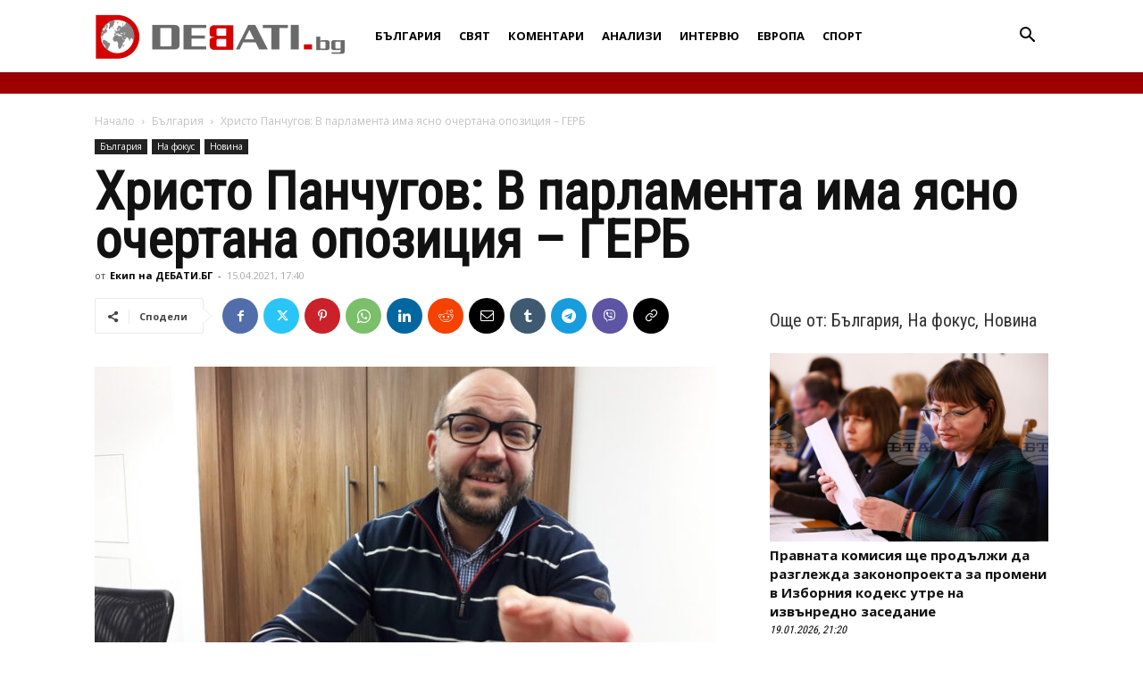

--- FILE ---
content_type: text/html; charset=UTF-8
request_url: https://debati.bg/wp-admin/admin-ajax.php?td_theme_name=Newspaper&v=12.7.1
body_size: -506
content:
{"201383":875}

--- FILE ---
content_type: text/html; charset=utf-8
request_url: https://www.google.com/recaptcha/api2/aframe
body_size: 268
content:
<!DOCTYPE HTML><html><head><meta http-equiv="content-type" content="text/html; charset=UTF-8"></head><body><script nonce="_1MwYdQZ6h4nzbKAzWRXrA">/** Anti-fraud and anti-abuse applications only. See google.com/recaptcha */ try{var clients={'sodar':'https://pagead2.googlesyndication.com/pagead/sodar?'};window.addEventListener("message",function(a){try{if(a.source===window.parent){var b=JSON.parse(a.data);var c=clients[b['id']];if(c){var d=document.createElement('img');d.src=c+b['params']+'&rc='+(localStorage.getItem("rc::a")?sessionStorage.getItem("rc::b"):"");window.document.body.appendChild(d);sessionStorage.setItem("rc::e",parseInt(sessionStorage.getItem("rc::e")||0)+1);localStorage.setItem("rc::h",'1768861326542');}}}catch(b){}});window.parent.postMessage("_grecaptcha_ready", "*");}catch(b){}</script></body></html>